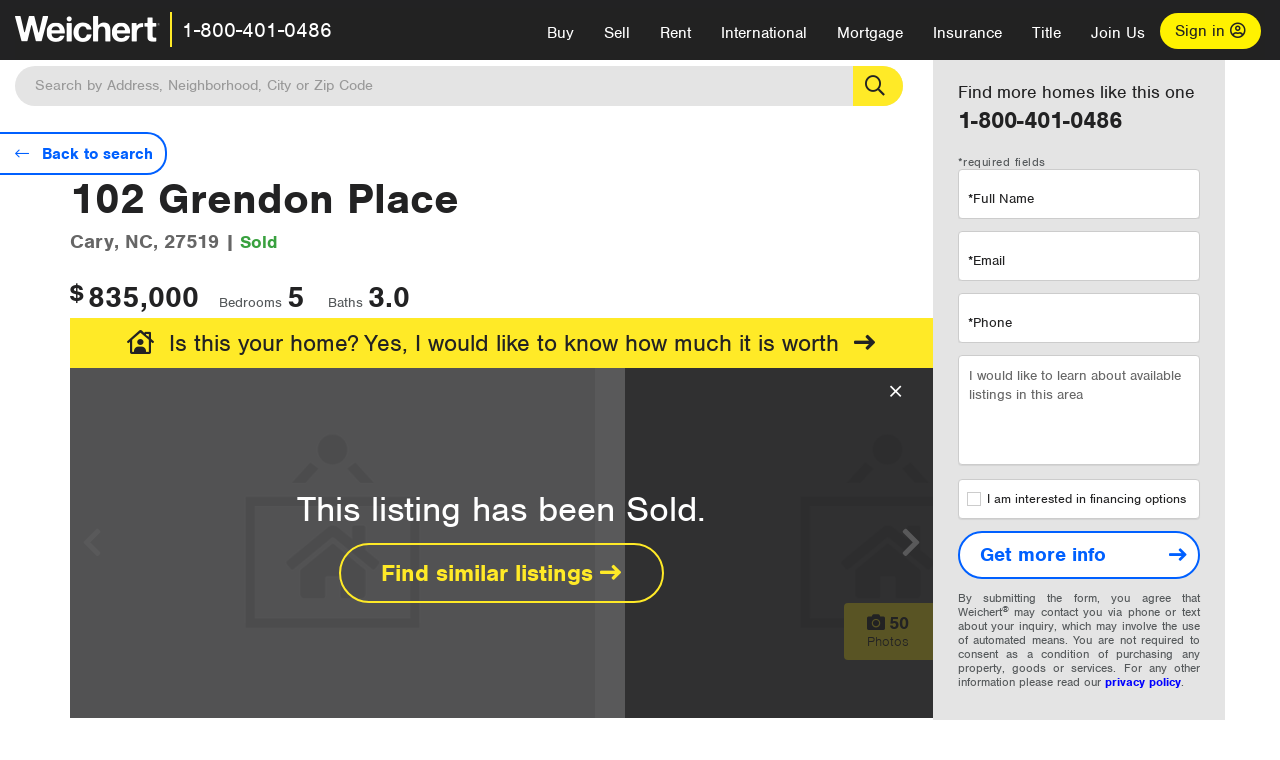

--- FILE ---
content_type: text/javascript; charset=utf-8
request_url: https://raleigh.weichert.com/bundles/map?v=4-E4mSpTFK9g16cY09bvpWznlOPL4bcpth3ddXt7D6Q1
body_size: 17406
content:
function initMapIcons(){MapIcons={House:{icon:'<svg version="1.1" id="Layer_1" width="42" height="55" xmlns="http://www.w3.org/2000/svg" xmlns:xlink="http://www.w3.org/1999/xlink" x="0px" y="0px" viewBox="0 0 384 512" style="enable-background:new 0 0 384 512;" xml:space="preserve"><style type="text/css">.st0{fill:#222223;}.st1{fill:#FFEA27;}<\/style><path class="st0" d="M172.3,501.7C27,291,0,269.4,0,192C0,86,86,0,192,0s192,86,192,192c0,77.4-27,99-172.3,309.7C202.2,515.4,181.8,515.4,172.3,501.7L172.3,501.7z"/><path class="st1" d="M286.8,193.8v68c0,6.3-5.1,11.4-11.4,11.4h-55c-3.1,0-5.7-2.6-5.7-5.7v-53.1c0-3.1-2.6-5.7-5.7-5.7h-34.1c-3.1,0-5.7,2.6-5.7,5.7v53.1c0,3.1-2.6,5.7-5.7,5.7h-55c-6.3,0-11.4-5.1-11.4-11.4v-68c0-1.7,0.8-3.3,2.1-4.4l89.2-73.4c2.1-1.7,5.1-1.7,7.3,0l89.2,73.4C286.1,190.5,286.8,192.1,286.8,193.8L286.8,193.8z M326.5,164.9l-39.6-32.7V66.6c0-3.1-2.6-5.7-5.7-5.7h-26.6c-3.1,0-5.7,2.6-5.7,5.7V101L206.4,66c-8.4-6.9-20.5-6.9-28.9,0l-120,98.9c-2.4,2-2.8,5.6-0.8,8l12.1,14.7c2,2.4,5.6,2.8,8,0.8l111.5-91.9c2.1-1.7,5.1-1.7,7.3,0l111.5,91.9c2.4,2,6,1.7,8-0.8l12.1-14.7C329.3,170.5,328.9,166.9,326.5,164.9z"/><\/svg>',image:_appPath+"/assets/v5/images/map/House.svg",size:{width:42,height:55},iconAnchor:new Microsoft.Maps.Point(21,53),infoWindowAnchor:new Microsoft.Maps.Point(21,53),textOffset:new Microsoft.Maps.Point(0,0)},HouseBubble:{icon:'<svg xmlns="http://www.w3.org/2000/svg" xmlns:xlink="http://www.w3.org/1999/xlink"  width="71px" height="41px" style="text-align: center; font-weight: bold; font-size: 10pt; font-family:Arial, Helvetica, sans-serif;"  viewBox="0 0 66 35"><defs><linearGradient id="linear-gradient" x1="26" y1="32.5" x2="42" y2="32.5" gradientUnits="userSpaceOnUse"><stop offset="0" stop-color="#c7c9cb" stop-opacity="0"/><stop offset="0.51" stop-color="#c7c7c7"/><stop offset="1" stop-color="#b3b3b3" stop-opacity="0"/><\/linearGradient><clipPath id="clip-path" transform="translate(3 2)"><path style="fill:none;" d="M55.07,22.24H36a.38.38,0,0,0-.33.18l-4.33,6.9a.39.39,0,0,1-.65,0l-4.39-6.9a.38.38,0,0,0-.32-.18h-20a4.16,4.16,0,0,1-4.18-4.11V5.61A4.16,4.16,0,0,1,5.93,1.5H55.07a4.16,4.16,0,0,1,4.18,4.11V18.13A4.16,4.16,0,0,1,55.07,22.24Z"/><\/clipPath><\/defs><title>small-white<\/title><g style="isolation:isolate;"><g id="Layer_1" data-name="Layer 1"><rect style="fill:url(#linear-gradient);" x="26" y="32" width="16" height="1"/><image style="opacity:0.15;mix-blend-mode:multiply;" width="65" height="35" transform="translate(1)" xlink:href="[data-uri]"/><path style="fill:#e4e4e4;" d="M55.28,22.37H36a.39.39,0,0,0-.33.18l-4.37,7a.39.39,0,0,1-.66,0l-4.43-7a.39.39,0,0,0-.33-.18H5.72A4.21,4.21,0,0,1,1.5,18.18V5.44A4.22,4.22,0,0,1,5.72,1.25H55.28A4.21,4.21,0,0,1,59.5,5.43V18.18A4.21,4.21,0,0,1,55.28,22.37Z" transform="translate(3 2)"/><path style="fill:#fff;stroke:#ccc;stroke-miterlimit:10;stroke-width:0.5px;" d="M55.28,22.37H36a.39.39,0,0,0-.33.18l-4.37,7a.39.39,0,0,1-.66,0l-4.43-7a.39.39,0,0,0-.33-.18H5.72A4.21,4.21,0,0,1,1.5,18.18V5.44A4.22,4.22,0,0,1,5.72,1.25H55.28A4.21,4.21,0,0,1,59.5,5.43V18.18A4.21,4.21,0,0,1,55.28,22.37Z" transform="translate(3 2)"/><g style="clip-path:url(#clip-path);"><rect style="fill:#ffea27;" y="1" width="9" height="24"/><text id="icon-txt"  text-anchor="middle"  x="50%" y="50%" style="fill:{color};text-align: center; font-weight: bold; font-size: 9pt; font-family: Arial, Helvetica, sans-serif;">{text}<\/text><\/g><\/g><\/g><\/svg>',image:_appPath+"/assets/v5/images/map/small-white.svg",size:{width:71,height:41},iconAnchor:new Microsoft.Maps.Point(36,41),infoWindowAnchor:new Microsoft.Maps.Point(36,41),textOffset:new Microsoft.Maps.Point(0,4)},HouseMulti:{icon:'<svg xmlns="http://www.w3.org/2000/svg" xmlns:xlink="http://www.w3.org/1999/xlink"  width="75" height="40"  viewBox="0 0 83.96 48"><defs><linearGradient id="linear-gradient" x1="35" y1="39.5" x2="51" y2="39.5" gradientUnits="userSpaceOnUse"><stop offset="0" stop-color="#c7c9cb" stop-opacity="0"/><stop offset="0.51" stop-color="#c7c7c7"/><stop offset="1" stop-color="#b3b3b3" stop-opacity="0"/><\/linearGradient><clipPath id="clip-path" transform="translate(5 0)"><path style="fill:none;" d="M70.17,31.07H43.06a.4.4,0,0,0-.34.18l-4.49,8a.4.4,0,0,1-.67,0l-4.55-8a.4.4,0,0,0-.34-.18H4.83A4.27,4.27,0,0,1,.5,26.88V10.14A4.28,4.28,0,0,1,4.84,6H70.17a4.27,4.27,0,0,1,4.33,4.18V26.88A4.27,4.27,0,0,1,70.17,31.07Z"/><\/clipPath><\/defs><title>multiHouse<\/title><g style="isolation:isolate;"><g id="Layer_1" data-name="Layer 1"><rect style="fill:url(#linear-gradient);" x="35" y="39" width="16" height="1"/><image style="opacity:0.15;mix-blend-mode:multiply;" width="82" height="42" transform="translate(1.96 1.96)" xlink:href="[data-uri]"/><path style="fill:#e4e4e4;" d="M70.17,31.07H43.06a.4.4,0,0,0-.34.18l-4.49,8a.4.4,0,0,1-.67,0l-4.55-8a.4.4,0,0,0-.34-.18H4.83A4.27,4.27,0,0,1,.5,26.88V10.14A4.28,4.28,0,0,1,4.84,6H70.17a4.27,4.27,0,0,1,4.33,4.18V26.88A4.27,4.27,0,0,1,70.17,31.07Z" transform="translate(5 0)"/><g style="clip-path:url(#clip-path);"><rect style="fill:#ffea27;" y="5" width="9" height="28"/><rect style="fill:#54585a;" x="7" y="31" width="70" height="17"/><\/g><path class="cls-8" d="M49.27,11.27V1.41H43.64V5.64L38,0,22.5,15.5h2.82V31H50.68V15.5H53.5ZM37,24H34V21h3Zm0-4H34V17h3Zm5,4H39V21h3Zm0-4H39V17h3Z" transform="translate(5 0)"/><path class="cls-8" d="M67.36,19.86V14.3H64.18v2.39L61,13.5l-8.75,8.75h1.59V31H68.16V22.25h1.59ZM60.44,27H58.74V25.36h1.69Zm0-2.26H58.74V23.1h1.69ZM63.26,27H61.56V25.36h1.69Zm0-2.26H61.56V23.1h1.69Z" transform="translate(5 0)"/><path class="cls-8" d="M6.25,22.25H7.84V31H22.16V22.25h1.59L15,13.5l-3.18,3.18V14.3H8.64v5.57Zm9.31,3.11h1.69V27H15.56Zm0-2.26h1.69v1.69H15.56Zm-2.82,2.26h1.69V27H12.74Zm0-2.26h1.69v1.69H12.74Z" transform="translate(5 0)"/><\/g><\/g><\/svg>',image:_appPath+"/assets/v5/images/map/multi-house.svg",size:{width:75,height:40},iconAnchor:new Microsoft.Maps.Point(38,40),infoWindowAnchor:new Microsoft.Maps.Point(38,40),textOffset:new Microsoft.Maps.Point(0,0)},Amenity:{icon:'<svg id="Layer_1" data-name="Layer 1" xmlns="http://www.w3.org/2000/svg"  width="9" height="9"  viewBox="0 0 9 9"><defs><style>.cls-1{fill:#2263dc;}.cls-2{fill:#222223;}<\/style><\/defs><title>blueSquare<\/title><rect class="cls-1" x="0.5" y="0.5" width="8" height="8"/><path class="cls-2" d="M8,1V8H1V1H8M9,0H0V9H9V0Z"/><\/svg>',image:_appPath+"/images/mapicons/bluesquare.svg",size:{width:9,height:9},iconAnchor:new Microsoft.Maps.Point(5,5),infoWindowAnchor:new Microsoft.Maps.Point(5,5),textOffset:new Microsoft.Maps.Point(0,0)},Building:{icon:'<svg id="Layer_1" data-name="Layer 1" xmlns="http://www.w3.org/2000/svg" width="9" height="19" viewBox="0 0 8.92 17.92"><defs><style>.cls-1{fill:#69c;stroke:#2a2c34;stroke-miterlimit:10;stroke-width:0.92px;}<\/style><\/defs><title>building<\/title><rect class="cls-1" x="0.46" y="0.46" width="8" height="17"/><rect x="1.96" y="2.96" width="1" height="1"/><rect x="3.96" y="2.96" width="1" height="1"/><rect x="5.96" y="2.96" width="1" height="1"/><rect x="1.96" y="5.96" width="1" height="1"/><rect x="3.96" y="5.96" width="1" height="1"/><rect x="5.96" y="5.96" width="1" height="1"/><rect x="1.96" y="8.96" width="1" height="1"/><rect x="3.96" y="8.96" width="1" height="1"/><rect x="5.96" y="8.96" width="1" height="1"/><rect x="1.96" y="11.96" width="1" height="1"/><rect x="3.96" y="11.96" width="1" height="1"/><rect x="5.96" y="11.96" width="1" height="1"/><rect x="1.96" y="14.96" width="1" height="1"/><rect x="4.96" y="14.96" width="2" height="2"/><\/svg>',image:_appPath+"/images/mapicons/building.svg",size:{width:9,height:19},iconAnchor:new Microsoft.Maps.Point(5,5),infoWindowAnchor:new Microsoft.Maps.Point(19,5),textOffset:new Microsoft.Maps.Point(0,0)},Office:{icon:'<svg width="40px" height="53px" viewBox="0 0 40 53" version="1.1" xmlns="http://www.w3.org/2000/svg" xmlns:xlink="http://www.w3.org/1999/xlink"><g id="Page-1" stroke="none" stroke-width="1" fill="none" fill-rule="evenodd"><g id="office-marker-combined" fill-rule="nonzero"><path d="M17.9166666,51.964844 C16.1111117,49.3424484 13.7847217,46.0299484 10.9375,42.0273437 C7.4652783,37.0585937 5.17361165,33.711589 4.0625,31.9863281 C2.46527831,29.5019531 1.38888836,27.4143875 0.833333335,25.7236328 C0.277778307,24.0328781 0,22.0833328 0,19.875 C0,16.2864578 0.90277831,12.9739578 2.70833333,9.9375 C4.51388836,6.9010422 6.94444495,4.48567655 10,2.69140625 C13.0555551,0.897135945 16.3888883,0 20,0 C23.6111117,0 26.9444449,0.897135945 30,2.69140625 C33.0555551,4.48567655 35.4861116,6.9010422 37.2916667,9.9375 C39.0972217,12.9739578 40,16.2864578 40,19.875 C40,22.0833328 39.7222217,24.0328781 39.1666667,25.7236328 C38.6111116,27.4143875 37.5347217,29.5019531 35.9375,31.9863281 C34.8263884,33.711589 32.5347217,37.0585937 29.0625,42.0273437 L22.0833333,51.964844 C21.5972217,52.6549485 20.9027783,53 20,53 C19.0972217,53 18.4027783,52.6549485 17.9166666,51.964844 Z" id="map-marker" fill="#222223"><\/path><g id="building" transform="translate(12.000000, 10.500000)" fill="#FFEA27"><path d="M15.5714286,16.875 L14.8571429,16.875 L14.8571429,0.84375 C14.8571429,0.377753906 14.4733928,0 14,0 L2,0 C1.52660715,0 1.14285715,0.377753906 1.14285715,0.84375 L1.14285715,16.875 L0.428571429,16.875 C0.191892857,16.875 0,17.0638946 0,17.296875 L0,18 L16,18 L16,17.296875 C16,17.0638946 15.8081071,16.875 15.5714286,16.875 Z M4.57142857,2.671875 C4.57142857,2.43889453 4.76332143,2.25 5,2.25 L6.42857145,2.25 C6.66525,2.25 6.85714285,2.43889453 6.85714285,2.671875 L6.85714285,4.078125 C6.85714285,4.31110547 6.66525,4.5 6.42857145,4.5 L5,4.5 C4.76332143,4.5 4.57142857,4.31110547 4.57142857,4.078125 L4.57142857,2.671875 Z M4.57142857,6.046875 C4.57142857,5.81389455 4.76332143,5.625 5,5.625 L6.42857145,5.625 C6.66525,5.625 6.85714285,5.81389455 6.85714285,6.046875 L6.85714285,7.453125 C6.85714285,7.68610545 6.66525,7.875 6.42857145,7.875 L5,7.875 C4.76332143,7.875 4.57142857,7.68610545 4.57142857,7.453125 L4.57142857,6.046875 Z M6.42857145,11.25 L5,11.25 C4.76332143,11.25 4.57142857,11.0611054 4.57142857,10.828125 L4.57142857,9.421875 C4.57142857,9.18889455 4.76332143,9 5,9 L6.42857145,9 C6.66525,9 6.85714285,9.18889455 6.85714285,9.421875 L6.85714285,10.828125 C6.85714285,11.0611054 6.66525,11.25 6.42857145,11.25 Z M9.14285715,16.875 L6.85714285,16.875 L6.85714285,13.921875 C6.85714285,13.6888946 7.0490357,13.5 7.2857143,13.5 L8.7142857,13.5 C8.9509643,13.5 9.14285715,13.6888946 9.14285715,13.921875 L9.14285715,16.875 Z M11.4285714,10.828125 C11.4285714,11.0611054 11.2366785,11.25 11,11.25 L9.57142855,11.25 C9.33475,11.25 9.14285715,11.0611054 9.14285715,10.828125 L9.14285715,9.421875 C9.14285715,9.18889455 9.33475,9 9.57142855,9 L11,9 C11.2366785,9 11.4285714,9.18889455 11.4285714,9.421875 L11.4285714,10.828125 Z M11.4285714,7.453125 C11.4285714,7.68610545 11.2366785,7.875 11,7.875 L9.57142855,7.875 C9.33475,7.875 9.14285715,7.68610545 9.14285715,7.453125 L9.14285715,6.046875 C9.14285715,5.81389455 9.33475,5.625 9.57142855,5.625 L11,5.625 C11.2366785,5.625 11.4285714,5.81389455 11.4285714,6.046875 L11.4285714,7.453125 Z M11.4285714,4.078125 C11.4285714,4.31110547 11.2366785,4.5 11,4.5 L9.57142855,4.5 C9.33475,4.5 9.14285715,4.31110547 9.14285715,4.078125 L9.14285715,2.671875 C9.14285715,2.43889453 9.33475,2.25 9.57142855,2.25 L11,2.25 C11.2366785,2.25 11.4285714,2.43889453 11.4285714,2.671875 L11.4285714,4.078125 Z" id="Shape"><\/path><\/g><\/g><\/g><\/svg>',image:_appPath+"/assets/v5/images/map/House.svg",size:{width:40,height:53},iconAnchor:new Microsoft.Maps.Point(20,52),infoWindowAnchor:new Microsoft.Maps.Point(21,53),textOffset:new Microsoft.Maps.Point(0,0)}}}function WDCGeocoder(){}function WDCMapPlace(n){this.info=n;this.polygons=null;this.init();this.onmouseover=null;this.onmouseout=null;this.onclick=null}bing8_on_ready=jQuery.Deferred();dmp_on_ready=jQuery.Deferred();bing8_resolve=function(){var t=document.getElementsByTagName("head")[0],n=document.createElement("script");n.src="https://apps.spatialstream.com/production/dashboard/8/7/0/DmpApi_BingV8.min.js";n.onload=function(){$j&&(window.$=$j);dmp_on_ready.resolve()};t.appendChild(n);initMapIcons();bing8_on_ready.resolve()},function(n,t,i,r){"use strict";function f(t,i){var o,s,r,h,f;this.element=t;this.$element=n(t);this.map=null;this.showOutlineControl=!1;this.polygonLayer=null;this.currentLayer=null;this.currentLabelLayer=null;this.current_polygons=[];this.mapMoveCallbacks=[];this.enableMapMoveCallback=!0;this.oneTimeMapMoveCallback=null;this.tooltipText=null;this.tooltip=null;this.markers={};this.places={};this.dmpIsReady=!1;this.clusterLayer=null;this.lastMouseDownPoint=null;o=this.$element.data();s={};for(r in o)o.hasOwnProperty(r)&&/^wdcmap[A-Z]+/.test(r)&&(h=r[6].toLowerCase()+r.substr(7),s[h]=o[r]);this.settings=n.extend({},e,s,i);this._defaults=e;this._name=u;f=this;jQuery.when(bing8_on_ready).then(function(){if(f.settings.location){var n=new WDCGeocoder;n.getLatLng(f.settings.location,function(n){n&&(f.settings.center=[n.latitude,n.longitude]);f.init()})}else f.init()})}var u="WDCMap",e={credentials:"",dashboard:"default",center:[39.8282,-98.5795],zoom:4,zoomRange:{min:4,max:20},disablePolygonLayersMenu:!1,mapType:null,afterInit:null,location:null,showHelp:!1,smartView:!1,backurl:null,enableParcels:!1,disableZoomOnScroll:!1,disablePanning:!1,showZoomButtons:!0};n.extend(f.prototype,{init:function(){var u=this,f={credentials:this.settings.credentials,customMapStyle:{elements:{area:{visible:!1},buildinglobal:{fillColor:"#e4e4e4",visible:!1},park:{fillColor:"#e4e4e4",visible:!1},controlledAccessHighway:{fillColor:"#FFEA27",strokeColor:"#FFEA27",labelColor:"#444444",labelOutlineColor:"#ffffff"},tollRoad:{fillColor:"#FFEA27",strokeColor:"#FFEA27",labelColor:"#444444",labelOutlineColor:"#ffffff"},highway:{fillColor:"#FFEA27",strokeColor:"#FFEA27",labelColor:"#444444",labelOutlineColor:"#ffffff"},water:{fillColor:"#7DA1C4"},medicalBuilding:{fillColor:"#e4e4e4",visible:!1},majorRoad:{fillColor:"#ffffff",strokeColor:"#FFFFFF"},education:{fillColor:"#e4e4e4",visible:!1},arterialRoad:{fillColor:"#ffffff",strokeColor:"#FFFFFF"},structure:{fillColor:"#e4e4e4",visible:!1},forest:{fillColor:"#e4e4e4",visible:!1},vegetation:{fillColor:"#e4e4e4",visible:!1},reserve:{fillColor:"#e4e4e4",visible:!1},street:{fillColor:"#ffffff",strokeColor:"#ffffff"},roadShield:{fillColor:"#ffffff"},medical:{fillColor:"#e4e4e4",visible:!1},educationBuildinglobal:{fillColor:"#e4e4e4",visible:!1},golfCourse:{fillColor:"#e4e4e4",visible:!1}},settings:{landColor:"#e4e4e4"},version:"1.0"},enableClickableLogo:!1,enableSearchLogo:!1,showCopyright:!1,showScalebar:!1,showDashboard:this.settings.dashboard=="default",disableKeyboardInput:!0,zoom:this.settings.zoom,center:new Microsoft.Maps.Location(this.settings.center[0],this.settings.center[1]),enableHighDpi:!0,disableScrollWheelZoom:this.settings.disableZoomOnScroll,minZoom:this.settings.zoomRange.min,maxZoom:this.settings.zoomRange.max,disablePanning:this.settings.disablepanning,showZoomButtons:this.settings.showzoombuttons!=r?this.settings.showzoombuttons:!0};f.mapTypeId=this.settings.mapType?this.checkMapTypeId(this.settings.mapType):this.checkMapTypeId(getCookie("searchMapType"));this.element.style.position="relative";this.map=new Microsoft.Maps.Map(this.element,f);this.setupMapEvents();this.settings.dashboard=="custom"&&this.buildCustomDashboard();f.showZoomButtons||n(".zoom-controls").hide();this.tooltip=i.createElement("div");this.tooltip.style.position="absolute";this.tooltip.style.visibility="hidden";this.tooltip.style.zIndex=1e4;this.tooltip.className="mapTooltip";this.tooltipText=i.createElement("p");this.tooltipText.className="mapTooltipText";this.tooltip.appendChild(this.tooltipText);i.body.appendChild(this.tooltip);this.settings.markers&&this.settings.markers.length>0&&this.addMarkers(this.settings.markers,this.settings.smartView);Microsoft.Maps.loadModule("Microsoft.Maps.Clustering",function(){var t=[],n,i;for(n in u.markers)for(i in u.markers[n])t.push(u.markers[n][i]);u.clusterLayer=new Microsoft.Maps.ClusterLayer(t,{clusteringEnabled:!0,clusteredPinCallback:function(n){u.setClusterOptions(n);Microsoft.Maps.Events.addHandler(n,"click",function(n){u.clusterClicked(n,u.map)})}});u.map.layers.insert(u.clusterLayer)});this.polygonLayer=new Microsoft.Maps.Layer("polygonLayer");this.showOutlineControl=!1;this.currentLayer=this.polygonLayer;this.map.layers.insert(this.polygonLayer);this.settings.places&&this.settings.places.length>0&&this.addPlaces(this.settings.places);this.settings.polygons&&this.settings.polygons.length>0?(this.loadPolygons(this.settings.polygons,!0,this.settings.afterInit),this.showOutlineControl=!0,n("#map-canvas").prepend(n("<div />",{id:"MapSearchControl","class":"form-inline"}).append(n("<label/>",{"class":"control-label"}).append("<span>Remove outline to see larger area<\/span>")).on("click",function(){var i={event:"changeMap",action:"Remove Outline","polygon-type":u.settings.polygons[0].Type,"polygon-state":u.settings.polygons[0].State};n("#mainBody").data("is-agent")==="True"&&(i.PersonID=n("#mainBody").data("agent-id"));t.dataLayer=t.dataLayer||[];t.dataLayer.push(i);Results.map.WDCMap("setOutlineControl",!1);updateSearchByMap()}))):n.isFunction(this.settings.afterInit)&&this.settings.afterInit(this.$element);(this.settings.enableParcels||!this.settings.disablePolygonLayersMenu)&&this.prepareDigimap()},prepareDigimap:function(i){var r=this;n.getJSON(_appPath+"/handlers/maplayer.ashx").done(function(n){jQuery.when(dmp_on_ready).then(function(){Dmp&&Dmp.Map&&Dmp.Map.init&&(Dmp.HostName="https://parcelstream.com/",Dmp.Map.init(r.map),Dmp.Env.Connections.SS=new Dmp.Conn.Connection("https://parcelstream.com/InitSession.aspx"),Dmp.Env.Connections.SS.init(n.key,function(){if(r.dmpIsReady=!0,r.settings.enableParcels){var n=new Dmp.Layer.TileLayer("Parcels","SS",{antiAlias:!0});n.addChild("ParcelTiles","SS.Base.Parcels/ParcelTiles","",{zIndex:3,zoomRange:{min:16,max:19}});r.map.addEntity(n);n=new Dmp.Layer.WMSLayer("Parcels","SS",{zIndex:2,antiAlias:!0});n.addChild("ParcelTiles","SS.Base.Parcels/Parcels","SS.Base.Parcels.Styles.Parcels/Default.sld.xml",{zoomRange:{min:19.5,max:20}});r.map.addEntity(n)}i&&t.setTimeout(i,500)}))})})},setupMapEvents:function(){var n=this,r=this.map,u=this.settings,i;Microsoft.Maps.Events.addHandler(r,"mousedown",function(t){n.lastMouseDownPoint=new Microsoft.Maps.Point(t.getX(),t.getY())});Microsoft.Maps.Events.addHandler(this.map,"mousemove",function(t){n.tooltip.style.left=(t.pageX-n.tooltip.offsetWidth/2+5).toString()+"px";n.tooltip.style.top=(t.pageY-n.tooltip.offsetHeight-10).toString()+"px"});Microsoft.Maps.Events.addHandler(this.map,"viewchangestart",function(){i=n.map.getBounds();n.hideMarkerPopup()});Microsoft.Maps.Events.addThrottledHandler(this.map,"viewchangeend",function(){var t=n.map.getBounds();n.clusterLayer&&n.clusterLayer.setOptions({clusteringEnabled:n.map.getZoom()<16});!i||Microsoft.Maps.Location.areEqual(i.getNorthwest(),t.getNorthwest())&&Microsoft.Maps.Location.areEqual(i.getSoutheast(),t.getSoutheast())||n.doMapMoveCallback();n.settings.dashboard=="custom"&&n.updateHeading()},500);Microsoft.Maps.Events.addHandler(this.map,"maptypechanged",function(){var t=n.getMapType();setCookie("searchMapType",n.getMapType(),null,"/")});Microsoft.Maps.Events.addHandler(this.map,"dblclick",function(){t.dataLayer=t.dataLayer||[];t.dataLayer.push({event:"pdpMapDoubleClick"})})},buildCustomDashboard:function(){var f=n("<div/>",{"class":"map-menu map-menu-layers"}).append(n("<div/>",{"class":"map-menu-title"}).append("Map Layers")).append(n("<label/>",{"class":"search"}).append(n("<input/>",{type:"radio",value:"search",name:"map-layer"}).prop("checked","checked")).append("<span>Search<\/span>")).append(n("<label/>",{"class":"county"}).append(n("<input/>",{type:"radio",value:"county",name:"map-layer"})).append("<span>County<\/span>")).append(n("<label/>",{"class":"city"}).append(n("<input/>",{type:"radio",value:"city",name:"map-layer"})).append("<span>City<\/span>")).append(n("<label/>",{"class":"neighborhood"}).append(n("<input/>",{type:"radio",value:"neighborhood",name:"map-layer"})).append("<span>Neighborhood<\/span>")).append(n("<label/>",{"class":"zip"}).append(n("<input/>",{type:"radio",value:"zip",name:"map-layer"})).append("<span>Zipcode<\/span>")).append(n("<label/>",{"class":"district"}).append(n("<input/>",{type:"radio",value:"district",name:"map-layer"})).append("<span>School District<\/span>")).append(n("<label/>",{"class":"none"}).append(n("<input/>",{type:"radio",value:"none",name:"map-layer"})).append("<span>Turn layers off<\/span>")),u=n("<div/>",{"class":"map-menu map-menu-views"}).append(n("<div/>",{"class":"map-menu-title"}).append("Map View")).append(n("<label/>",{"class":"road"}).append(n("<input/>",{type:"radio",value:Microsoft.Maps.MapTypeId.road,name:"map-view"})).append("<span>Road<\/span>").append('<span class="description">A standard road map<\/span>')).append(n("<label/>",{"class":"aerial"}).append(n("<input/>",{type:"radio",value:Microsoft.Maps.MapTypeId.aerial,name:"map-view"})).append("<span>Aerial<\/span>").append('<span class="description">A detailed look from above<\/span>')).append(n("<label/>",{"class":"birdseye"}).append(n("<input/>",{type:"radio",value:Microsoft.Maps.MapTypeId.birdseyeV2,name:"map-view"})).append("<span>Bird's Eye<\/span>").append('<span class="description">A better angle of aerial photography<\/span>').hide()),i=this.map,r=n("<div>",{"class":"map-controls"}),o=n("<div/>",{"class":"map-control-bar"}),s,h,c,l,e;this.settings.disablePolygonLayersMenu||(s=n("<a/>",{"class":"layers"}).on("click",function(n){e.dmpIsReady&&(u.toggleClass("on",!1),f.toggleClass("on"));n.stopPropagation()}).append(n("<i/>",{"class":"far fa-layer-group"})),o.append(s),h=n("<a/>",{"class":"mapView"}).on("click",function(n){f.toggleClass("on",!1);u.toggleClass("on");n.stopPropagation()}).append(n("<i/>",{"class":"far fa-road"})),o.append(h));r.append(o);n("#propertyDetail .map-container").length?(c=n("<div/>",{"class":"zoom-controls"}).append(n("<a/>",{"class":"plus","data-gtm-pdp":"plus"}).on("click",function(n){i.setView({zoom:Math.min(i.getZoom()+1,20)});n.stopPropagation();gaPdpMapZoomIn()}).append(n("<i/>",{"class":"fa fa-plus"}))).append(n("<a/>",{"class":"minus","data-gtm-pdp":"minus"}).on("click",function(n){i.setView({zoom:Math.max(i.getZoom()-1,4)});n.stopPropagation();gaPdpMapZoomOut()}).append(n("<i/>",{"class":"fa fa-minus"}))),r.append(c)):(l=n("<div/>",{"class":"zoom-controls"}).append(n("<a/>",{"class":"plus"}).on("click",function(n){i.setView({zoom:Math.min(i.getZoom()+1,20)});n.stopPropagation();gaPdpMapZoomIn()}).append(n("<i/>",{"class":"fa fa-plus"}))).append(n("<a/>",{"class":"minus"}).on("click",function(n){i.setView({zoom:Math.max(i.getZoom()-1,4)});n.stopPropagation();gaPdpMapZoomOut()}).append(n("<i/>",{"class":"fa fa-minus"}))),r.append(l));this.settings.backurl&&r.append(n("<a/>",{"class":"back",href:this.settings.backurl}));this.settings.disablePolygonLayersMenu||r.append(f);r.append(u);n(this.map.getRootElement()).append(r);e=this;f.find("input").on("change",function(){e.changeMapLayer(f.find("input:radio[name='map-layer']:checked").val())});u.find("input[value='"+i.getMapTypeId()+"']").prop("checked","checked");u.find("input").on("change",function(){var i=u.find("input:radio[name='map-view']:checked").val(),r="",f;i==="a"?r="Aerial":i==="r"&&(r="Road");f={event:"changeMap",action:"Map View","map-view":r};n("#mainBody").data("is-agent")==="True"&&(f.PersonID=n("#mainBody").data("agent-id"));t.dataLayer.push(f);e.map.setView({mapTypeId:i})})},updateHeading:function(){if(this.map.isRotationEnabled()){var t=Math.round(this.map.getHeading()/90),n;switch(t){case 1:n="east";break;case 2:n="south";break;case 3:n="west";break;default:n="north"}this.$element.find(".map-rotate").css("visibility","visible");this.$element.find(".compass").removeClass("east").removeClass("west").removeClass("north").removeClass("south").addClass(n)}else this.$element.find(".map-rotate").css("visibility","hidden"),this.$element.find(".compass").removeClass("east").removeClass("west").removeClass("south").addClass("north")},changeMapLayer:function(i){t.dataLayer=t.dataLayer||[];var r={event:"changeMap",action:"Change Layer","layer-type":i};n("#mainBody").data("is-agent")==="True"&&(r.PersonID=n("#mainBody").data("agent-id"));t.dataLayer.push(r);this.currentLayer&&(this.currentLayer==this.polygonLayer?this.map.layers.remove(this.polygonLayer):this.map.removeEntity(this.currentLayer),this.currentLayer=null);this.currentLabelLayer&&(this.map.removeEntity(this.currentLabelLayer),this.currentLabelLayer=null);switch(i){case"search":this.currentLayer=this.polygonLayer;break;case"county":this.currentLayer=new Dmp.Layer.WMSLayer("county","SS",{visibility:!0});this.currentLayer.addChild("countyB","SS.Base.County/County_DOFS","Weichert.Public.Styles/County.sld.xml",{zoomRange:{min:8,max:20}});this.currentLabelLayer=new Dmp.Layer.WMSLayer("countyL","SS",{visibility:!0});this.currentLabelLayer.addChild("countyB","SS.Base.County/County_DOFS","Weichert.Public.Styles/CountyL.sld.xml",{zoomRange:{min:8,max:20}});break;case"city":this.currentLayer=new Dmp.Layer.WMSLayer("city","SS",{visibility:!0});this.currentLayer.addChild("cityB","SS.Base.City/City_DOFS","Weichert.Public.Styles/City.sld.xml",{zoomRange:{min:10,max:20}});this.currentLabelLayer=new Dmp.Layer.WMSLayer("cityL","SS",{visibility:!0});this.currentLabelLayer.addChild("cityB","SS.Base.City/City_DOFS","Weichert.Public.Styles/CityL.sld.xml",{zoomRange:{min:12,max:20}});break;case"neighborhood":this.currentLayer=new Dmp.Layer.WMSLayer("neighborhood","SS",{visibility:!0});this.currentLayer.addChild("neighborhoodB","SS.Admin.MP.Neighborhoods/Neighborhoods","Weichert.Public.Styles/Neighborhood.sld.xml",{zoomRange:{min:12,max:20}});this.currentLayer.addChild("residentialB","Weichert.Public/ResidentialPlus","Weichert.Public.Styles/Neighborhood.sld.xml",{zoomRange:{min:12,max:20}});this.currentLabelLayer=new Dmp.Layer.WMSLayer("neighborhoodL","SS",{visibility:!0});this.currentLabelLayer.addChild("neighborhoodB","SS.Admin.MP.Neighborhoods/Neighborhoods","Weichert.Public.Styles/NeighborhoodL.sld.xml",{zoomRange:{min:15,max:20}});this.currentLabelLayer.addChild("residentialB","Weichert.Public/ResidentialPlus","Weichert.Public.Styles/NeighborhoodL.sld.xml",{zoomRange:{min:15,max:20}});break;case"zip":this.currentLayer=new Dmp.Layer.WMSLayer("zip","SS",{visibility:!0});this.currentLayer.addChild("zipB","SS.Base.PostalCode/PostalCode_DOFS","Weichert.Public.Styles/PostalCode.sld.xml",{zoomRange:{min:10,max:20}});this.currentLabelLayer=new Dmp.Layer.WMSLayer("zipL","SS",{visibility:!0});this.currentLabelLayer.addChild("zipB","SS.Base.PostalCode/PostalCode_DOFS","Weichert.Public.Styles/PostalCodeL.sld.xml",{zoomRange:{min:10,max:20}});break;case"district":this.currentLayer=new Dmp.Layer.WMSLayer("district","SS",{visibility:!0});this.currentLayer.addChild("districtB","SS.Admin.MP.SchoolDistricts/SchoolDistricts","Weichert.Public.Styles/SchoolDistricts.sld.xml",{zoomRange:{min:1,max:20}});this.currentLabelLayer=new Dmp.Layer.WMSLayer("districtL","SS",{visibility:!0});this.currentLabelLayer.addChild("districtB","SS.Admin.MP.SchoolDistricts/SchoolDistricts","Weichert.Public.Styles/SchoolDistrictsL.sld.xml",{zoomRange:{min:1,max:20}})}this.currentLayer&&(this.currentLayer==this.polygonLayer?this.map.layers.insert(this.polygonLayer):this.map.addEntity(this.currentLayer));this.currentLabelLayer&&this.map.addEntity(this.currentLabelLayer)},getPolygonsByKey:function(n,t,i,r,u){var e,f;if(!this.dmpIsReady){e=this;this.prepareDigimap(function(){e.getPolygonByKey(n,t,i,r,u)});return}f="GetByKey.aspx?";f+="&keyName="+encodeURIComponent(n);f+="&keyValue="+encodeURIComponent(t);f+="&dataSource="+i;f+="&showSchema=false";Dmp.Env.Connections.SS.getJson(f,function(n){var f=[],u,t,i;if(n&&parseInt(n.Response.Results.totalRecords)>0)if(Array.isArray(n.Response.Results.Data.Row))for(u=0;u<n.Response.Results.Data.Row.length;u++)t=n.Response.Results.Data.Row[u],i=Dmp.Core.WktTools.toShape(t.GEOMETRY),f.push({id:t.ID,shape:i});else t=n.Response.Results.Data.Row,i=Dmp.Core.WktTools.toShape(t.GEOMETRY),f.push({id:t.ID,shape:i});r(f)},u)},getColorByType:function(n){switch(n){case"county":return new Microsoft.Maps.Color(255,82,122,186);case"city":return new Microsoft.Maps.Color(255,229,115,58);case"zip":return new Microsoft.Maps.Color(255,121,104,200);case"neighborhood":return new Microsoft.Maps.Color(255,0,25,210);case"schooldistrict":return new Microsoft.Maps.Color(255,129,129,129);default:return new Microsoft.Maps.Color(255,55,55,55)}},setBestFit:function(){for(var l=this.polygonLayer.getPrimitives(),n=[],s,t,u,i,f,h,e,o,c,a,v,r=0;r<l.length;r++){if(s=l[r],t=s.getLocations(),t!=null&&t.length>0)for(u=0;u<t.length;u++)n.push(t[u]);if(i=s.getRings(),i!=null&&i.length>0)for(f=0;f<i.length;f++)for(h=i[f],e=0;e<h.length;e++)n.push(h[e])}for(o in this.markers)for(c in this.markers[o])n.push(new Microsoft.Maps.Location(this.markers[o][c].info.lat,this.markers[o][c].info.lng));n.length>0&&(a=Microsoft.Maps.LocationRect.fromLocations(n),v={bounds:a},this.map.setView(v))},clearPolygons:function(){this.polygonLayer.clear()},loadPolygons:function(t,i,r){var u=this;jQuery.ajax({type:"POST",dataType:"json",url:_appPath+"/handlers/polygon.ashx",contentType:"application/json; charset=utf-8",data:JSON.stringify(t),success:function(t){if(t.Places){var f=[];n.each(t.Places,function(t,i){var r={};r.shapes=n.map(i.EncodedPolygons,function(n){return{encoded:n}});r.id=i.Id;r.name=i.Name;r.type=i.Type.toLowerCase();r.disableHighlite=!0;f.push(r)});u.addPlaces(f);i&&u.setBestFit()}r&&r(u.$element)}})},checkMapTypeId:function(n){switch(n){case Microsoft.Maps.MapTypeId.road:case Microsoft.Maps.MapTypeId.aerial:case Microsoft.Maps.MapTypeId.birdseyeV2:return n;default:return Microsoft.Maps.MapTypeId.road}},setMapType:function(n){n=checkMapTypeId(n);n!=this.map.getMapTypeId()&&this.map.setView({mapTypeId:style})},getMapType:function(){return this.map.getMapTypeId()},addMapMoveCallback:function(n,t){this.mapMoveCallbacks.push({name:n,callback:t})},removeMapMoveCallback:function(n){for(var t=0;t<this.mapMoveCallbacks.length;t++)this.mapMoveCallbacks[t].name==n&&(this.mapMoveCallbacks.splice(t,1),t--)},doMapMoveCallback:function(){var n,i,t;if(this.enableMapMoveCallback)for(n=0;n<this.mapMoveCallbacks.length;n++)i=this.mapMoveCallbacks[n].callback,t=setTimeout(i,10);this.oneTimeMapMoveCallback&&(t=setTimeout(this.oneTimeMapMoveCallback,10))},setLocation:function(n,t,i){!i||i<=0?this.map.setView({center:new Microsoft.Maps.Location(n,t)}):this.map.setView({center:new Microsoft.Maps.Location(n,t),zoom:i})},setLocationFromText:function(n){if(n!=""){var i=n,r=new WDCGeocoder,t=this;r&&r.getLatLng(i,function(n){n?(t.hideMarkerPopup(),t.map.setView({center:n,zoom:13}),t.doMapMoveCallback()):alert("'"+i+"' is not a valid location.")})}},getMarker:function(n,t){return this.markers[t]?this.markers[t][n]:null},setMarker:function(n){this.createMarker(n);this.addPushpinToMap(marker)},createMarker:function(r){var f=new Microsoft.Maps.Pushpin(new Microsoft.Maps.Location(r.lat,r.lng),null),e={},u;return r.icon&&(MapIcons[r.icon]&&(r.icon=MapIcons[r.icon]),e.icon=r.text?r.icon.icon.replace("{text}",r.text):r.icon.icon,e.anchor=r.icon.iconAnchor),r.text&&(e.textOffset=r.icon.textOffset),e.typeName="pushpinStyle",r.z&&(e.zIndex=r.z),f.setOptions(e),r.tooltip&&(f.tooltip=r.tooltip),f.info=r,u=this,Microsoft.Maps.Events.addHandler(f,"mouseover",function(n){return u.showMouseTooltip(n.target.tooltip),u.map.getRootElement().style.cursor="pointer",!0}),Microsoft.Maps.Events.addHandler(f,"mouseout",function(){return u.hideMouseTooltip(),u.map.getRootElement().style.cursor="default",!0}),Microsoft.Maps.Events.addHandler(f,"click",function(r){if(r.target.info&&r.target.info.onclick){if(n.isFunction(r.target.info.onclick))r.target.info.onclick(u,r.target);else if(n.isFunction(t[r.target.info.onclick])){r.target.info.onclick=t[r.target.info.onclick];r.target.info.onclick(u,r.target)}}else r.target.info&&r.target.info.url?i.location=r.target.info.url:u.showMarkerPopup(r.target)}),f},isPointVisible:function(n){var t=this.map.getBounds(),i=t.getNorthwest(),r=t.getSoutheast();return i.latitude>n.latitude&&n.latitude>r.latitude&&i.longitude<n.longitude&&n.longitude<r.longitude},openMarkerWindow:function(n,t){t||(t=0);this.markers[t]&&this.markers[t][n]&&this.showMarkerPopup(this.markers[t][n])},showMarkerPopup:function(t){var o,r,i,f;if(this.hideMarkerPopup(),t.info&&t.info.desc&&t.info.desc!=""){if(o=this.map.getCenter(),r=t.getLocation(),!this.isPointVisible(r)){this.map.setView({center:r});this.enableMapMoveCallback=!1;i=this;this.oneTimeMapMoveCallback=function(){i.showMarkerPopup(t);i.oneTimeMapMoveCallback=null;i.enableMapMoveCallback=!0};return}var e=this.map.tryLocationToPixel(t.getLocation(),Microsoft.Maps.PixelReference.control),s=t.info.icon.iconAnchor.x-t.info.icon.infoWindowAnchor.x,h=t.info.icon.infoWindowAnchor.y-t.info.icon.iconAnchor.y,c=e.x+s,u=e.y+h;u<400&&(u=400);f=n("<div/>",{"class":"mapPopOverAnchor"}).css({top:u+"px",left:c+"px",position:"absolute",width:"0",height:"0"}).appendTo(this.$element);f.popover({html:!0,placement:getPlacementFunction("top",430,450),content:'<span class="close" data-dismiss="popover">&times;<\/span>'+t.info.desc,container:this.$element,sanitize:!1});f.popover("show");this.hideMouseTooltip()}},hideMarkerPopup:function(){this.$element.find(".mapPopOverAnchor").popover("destroy").remove()},clearMarkers:function(n){if(this.markers!=null)if(n){if(this.markers[n]){for(var t in this.markers[n])this.removePushpinFromMap(this.markers[n][t]);this.markers[n]={}}}else this.clearPushpinsFromMap(),this.markers={}},addPushpinToMap:function(n){if(this.clusterLayer){var t=this.clusterLayer.getPushpins();t.push(n);this.clusterLayer.setPushpins(t)}},removePushpinFromMap:function(t){if(this.clusterLayer){var i=this.clusterLayer.getPushpins();i.splice(n.inArray(t,i),1);this.clusterLayer.setPushpins(i)}},clearPushpinsFromMap:function(){this.clusterLayer&&this.clusterLayer.clear()},resizePositionMapToBestFit:function(){var t=[],n,i;for(n in this.markers)for(i in this.markers[n])t.push(new Microsoft.Maps.Location(this.markers[n][i].info.lat,this.markers[n][i].info.lng));t.length>0&&this.map.setView({bounds:Microsoft.Maps.LocationRect.fromLocations(t)})},addMarkers:function(n,t){var r,u,i,f,e,o;if(this.enableMapMoveCallback=!1,u=[],n)for(i=0;i<n.length;i++)f=this.createMarker(n[i]),e=n[i].id,r=n[i].group,r==null&&(r=0),this.markers[r]||(this.markers[r]={}),e!=null?this.markers[r][e]=f:this.markers[r].push(f),this.addPushpinToMap(f),u.push(new Microsoft.Maps.Location(n[i].lat,n[i].lng));t==!0&&u.length>0&&(this.map.setView({bounds:Microsoft.Maps.LocationRect.fromLocations(u)}),this.origLatLong=this.map.getCenter(),this.origzoom=this.map.getZoom());o=this;setTimeout(function(){o.enableMapMoveCallback=!0},1e3)},clearPlaces:function(){this.polygonLayer.clear()},addPlaces:function(n,t){var i,r,u,f;if(n)for(u=0;u<n.length;u++){for(i=new WDCMapPlace(n[u]),f=0;f<i.polygons.length;f++)r=i.polygons[f],r.setOptions({fillColor:new Microsoft.Maps.Color(0,0,0,0),strokeColor:t&&t.color?new Microsoft.Maps.Color(t.color.a,t.color.r,t.color.g,t.color.b):this.getColorByType(i.info.type),strokeThickness:3}),r.tooltip=i.info.name,t&&(i.onmouseout=t.onmouseout,i.onmouseover=t.onmouseover,i.onclick=t.onclick),this.polygonLayer.add(r);this.attachPolygonEvents(i);this.places[i.info.id]=i}},setPlaceOptions:function(n){var i,t;if(n)for(i in this.places)t=this.places[i],t.onmouseout=n.onmouseout,t.onmouseover=n.onmouseover,t.onclick=n.onclick},attachPolygonEvents:function(n){var t,i,r;if(!n.info.disableHighlite||n.onclick)for(t=this,i=0;i<n.polygons.length;i++)n.info.disableHighlite||(r=n.polygons[i],Microsoft.Maps.Events.addHandler(r,"mouseover",function(i){if(t.highlitePlace(n,!0),t.showMouseTooltip(i.target.tooltip),n.onmouseover)n.onmouseover(n);return!0}),Microsoft.Maps.Events.addHandler(r,"mouseout",function(){if(t.highlitePlace(n,!1),t.hideMouseTooltip(),n.onmouseout)n.onmouseout(n);return!0})),Microsoft.Maps.Events.addHandler(r,"click",function(i){if(n.onclick){var r=new Microsoft.Maps.Point(i.getX(),i.getY()),u=Math.sqrt(Math.pow(r.x-t.lastMouseDownPoint.x,2)+Math.pow(r.y-t.lastMouseDownPoint.y,2));if(u>5)return;n.onclick(n)}return!0})},highlitePlace:function(n,t){var i,r;if(n&&(this.places&&this.places[n]&&(n=this.places[n]),n.polygons))for(i=0;i<n.polygons.length;i++)r=n.polygons[i],t?this.map.getZoom()<15&&r.setOptions({fillColor:new Microsoft.Maps.Color(100,35,80,135)}):r.setOptions({fillColor:new Microsoft.Maps.Color(0,0,0,0)})},getMapBounds:function(n,t){var u=this.map.getBounds(),i=new Microsoft.Maps.Location(u.getSouth(),u.getWest()),r=new Microsoft.Maps.Location(u.getNorth(),u.getEast()),f=this.map.getCenter();return n!=null&&Math.abs(r.latitude-i.latitude)>n&&(i=new Microsoft.Maps.Location(f.latitude-n/2,i.longitude),r=new Microsoft.Maps.Location(f.latitude+n/2,r.longitude)),t!=null&&Math.abs(r.longitude-i.longitude)>t&&(i=new Microsoft.Maps.Location(i.latitude,f.longitude-t/2),r=new Microsoft.Maps.Location(r.latitude,f.longitude+t/2)),{sw:i,ne:r}},getBounds:function(n,t){var i=this.getMapBounds(n,t),r=i.sw,u=i.ne;return r.latitude.toString()+","+r.longitude.toString()+","+u.latitude.toString()+","+u.longitude.toString()},setOutlineControl:function(t){this.showOutlineControl=t;t?n("#MapSearchControl").fadeIn():n("#MapSearchControl").fadeOut()},getOutlineControl:function(){return this.showOutlineControl},getZoom:function(){return this.map.getZoom()},getMapInfo:function(n,t){var r=this.getMapBounds(n,t),f=this.map.getZoom(),u=this.map.getCenter(),i="sw="+r.sw.latitude.toString()+","+r.sw.longitude.toString();return i=i+"&ne="+r.ne.latitude.toString()+","+r.ne.longitude.toString(),i=i+"&c="+u.latitude.toString()+","+u.longitude.toString(),i+"&z="+f},reset:function(){this.map.setView({center:this.origLatLong,zoom:this.origzoom});this.doMapMoveCallback()},showMouseTooltip:function(n){n&&n!=""&&(this.tooltipText.innerHTML=n,this.tooltip.style.visibility="visible")},hideMouseTooltip:function(){this.tooltip.style.visibility="hidden"},setClusterOptions:function(n){var i=n.containedPushpins.length,t=Math.log(i)/Math.log(10)*5+12,r=['<svg xmlns="http://www.w3.org/2000/svg" width="',t*2+2,'" height="',t*2+2,'">',"<defs>",'<filter id="f1" height="130%">','<feGaussianBlur in="SourceAlpha" stdDeviation="2"/>','<feOffset dx="0" dy="1" result="offsetblur"/>',"<feComponentTransfer>",'<feFuncA type="linear" slope="0.2"/>',"<\/feComponentTransfer>","<feMerge>","<feMergeNode/>",'<feMergeNode in="SourceGraphic"/>',"<\/feMerge>","<\/filter>","<\/defs>","<style>",".mLabel { font: bold 12px Arial }","<\/style>",'<circle cx="',t+1,'" cy="',t,'" r="',t-2,'" fill="',"#FFEA27",'" stroke="',"#FFFFFF",'" stroke-width="2" filter="url(#f1)"/>','<text x="',t+1,'" y="',t+4,'" text-anchor="middle" fill="#000000" class="mLabel">',i,"<\/text>","<\/svg>"];n.setOptions({text:""});n.setOptions({icon:r.join(""),anchor:new Microsoft.Maps.Point(t,t),textOffset:new Microsoft.Maps.Point(0,t-8)})},clusterClicked:function(n,t){var r,i,u,f;if(n.target.containedPushpins){for(r=[],i=0,u=n.target.containedPushpins.length;i<u;i++)r.push(n.target.containedPushpins[i].getLocation());f=Microsoft.Maps.LocationRect.fromLocations(r);t.setView({bounds:f,padding:100})}}});n.fn[u]=function(t){var e=arguments,i;return t===r||typeof t=="object"?this.each(function(){n.data(this,"plugin_"+u)||n.data(this,"plugin_"+u,new f(this,t))}):typeof t=="string"&&t[0]!=="_"&&t!=="init"?(this.each(function(){var r=n.data(this,"plugin_"+u);r instanceof f&&typeof r[t]=="function"&&(i=r[t].apply(r,Array.prototype.slice.call(e,1)));t==="destroy"&&n.data(this,"plugin_"+u,null)}),i!==r?i:this):void 0}}(jQuery,window,document);var MapIcons={};$(function(){$(document).on("keydown",".MicrosoftMap button",function(n){return n.preventDefault(),!0})});WDCGeocoder.prototype.makeRequest=function(n,t){var r=this.getUniqueCallbackId(),u,i;window[r]=t;u="//dev.virtualearth.net/REST/v1/Locations/"+n+"?key="+__key+"&jsonp="+r;i=document.createElement("script");i.setAttribute("src",u);_geo=this;document.body.appendChild(i)};WDCGeocoder.prototype.getUniqueCallbackId=function(){var n;do n="wdcGeocoder_"+Math.floor(Math.random()*1e5).toString();while(window[n]);return n};WDCGeocoder.prototype.getLatLng=function(n,t){this.makeRequest(n.trim(),function(n){if(n&&n.resourceSets&&n.resourceSets.length>0&&n.resourceSets[0].resources&&n.resourceSets[0].resources.length>0){var i=new Microsoft.Maps.Location(n.resourceSets[0].resources[0].point.coordinates[0],n.resourceSets[0].resources[0].point.coordinates[1]);t(i)}else t(null)})};WDCGeocoder.prototype.getLocations=function(n,t){var i=this;this.makeRequest(n.trim(),function(n){var f=[],r,u;try{if(n&&n.resourceSets&&n.resourceSets.length>0&&n.resourceSets[0].resources&&n.resourceSets[0].resources.length>0)for(u=0;u<n.resourceSets[0].resources.length;u++){try{r=i.processLocation(n.resourceSets[0].resources[u])}catch(e){alert(e);r=null}r!=null&&f.push(r)}}catch(o){f=null}t&&t(f)})};WDCGeocoder.prototype.processLocation=function(n){var o=new Microsoft.Maps.Location(n.point.coordinates[0],n.point.coordinates[1]),s=n.confidence,i="",r="",u="",f="",e="",t=n.address.countryRegion;if(n.entityType=="Address"&&(t=="United States"||t=="US"||t=="USA"))i=n.address.addressLine,f=n.address.adminDistrict,u=n.address.locality,e=n.address.postalCode,r=n.address.formattedAddress;else return null;return{p:o,c:s,display:r,addr:i,city:u,state:f,zip:e}};WDCMapPlace.prototype.init=function(){var r,n,u,i,t;for(this.polygons=[],i=[],t=0;t<this.info.shapes.length;t++)r=this.info.shapes[t],n=this.decodePoints(r.encoded),n&&n.length>0&&i.push(n);u=new Microsoft.Maps.Polygon(i);this.polygons.push(u)};WDCMapPlace.prototype.decodePoints=function(n){var c=n.length,u=0,f=[],e=0,o=0,i,r,t,s,h;try{while(u<c){r=0;t=0;do i=n.charCodeAt(u++)-63,t|=(i&31)<<r,r+=5;while(i>=32);s=t&1?~(t>>1):t>>1;e+=s;r=0;t=0;do i=n.charCodeAt(u++)-63,t|=(i&31)<<r,r+=5;while(i>=32);h=t&1?~(t>>1):t>>1;o+=h;f.push(new Microsoft.Maps.Location(e*1e-5,o*1e-5))}}catch(l){}return f}